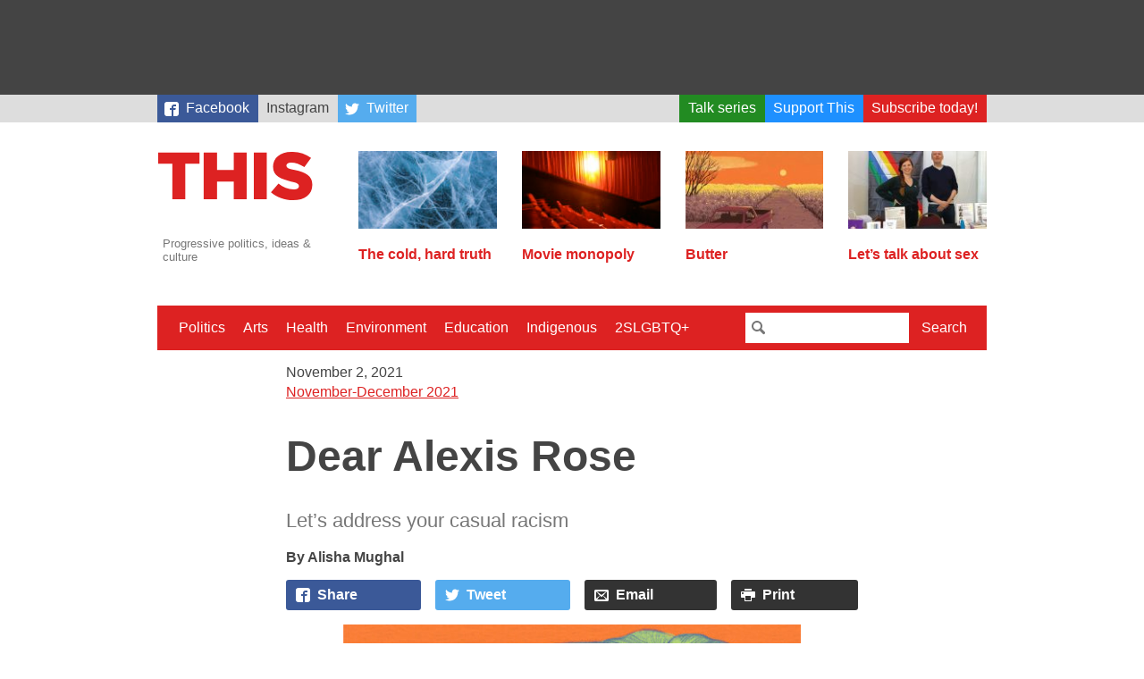

--- FILE ---
content_type: text/html; charset=UTF-8
request_url: https://this.org/2021/11/02/dear-alexis-rose/
body_size: 10487
content:
<!doctype html>
<html lang="en-CA" class="no-js">
  <head>

    <meta charset="utf-8">
    <meta name="viewport" content="width=device-width, initial-scale=1.0">

    <title>This Magazine  →  Dear Alexis Rose</title>

    <link rel="stylesheet" href="https://this.org/wp-content/themes/thismagazine/css/style-765ff267e8.min.css">

    <script>
      (function(i,s,o,g,r,a,m){i['GoogleAnalyticsObject']=r;i[r]=i[r]||function(){
      (i[r].q=i[r].q||[]).push(arguments)},i[r].l=1*new Date();a=s.createElement(o),
      m=s.getElementsByTagName(o)[0];a.async=1;a.src=g;m.parentNode.insertBefore(a,m)
      })(window,document,'script','//www.google-analytics.com/analytics.js','ga');
      ga('create', 'UA-3071219-4', 'auto');
      ga('send', 'pageview');
    </script>

    <script type='text/javascript'>
  var googletag = googletag || {};
  googletag.cmd = googletag.cmd || [];
  (function() {
    var gads = document.createElement('script');
    gads.async = true;
    gads.type = 'text/javascript';
    var useSSL = 'https:' == document.location.protocol;
    gads.src = (useSSL ? 'https:' : 'http:') +
      '//www.googletagservices.com/tag/js/gpt.js';
    var node = document.getElementsByTagName('script')[0];
    node.parentNode.insertBefore(gads, node);
  })();
</script>

<script type='text/javascript'>
  googletag.cmd.push(function() {
    googletag.defineSlot('/88049707/this_org_leaderboard_728x90', [728, 90], 'div-gpt-ad-1442538440237-0').addService(googletag.pubads());
    googletag.defineSlot('/88049707/this_org_big_box_300x250', [[300, 250], [300, 600]], 'div-gpt-ad-1442538440237-1').addService(googletag.pubads());
    googletag.pubads().enableSingleRequest();
    googletag.enableServices();
  });
</script>
    <script>
    /*! modernizr 3.2.0 (Custom Build) | MIT *
     * http://modernizr.com/download/?-svg !*/
    !function(e,n,s){function o(e,n){return typeof e===n}function a(){var e,n,s,a,t,f,r;for(var c in l)if(l.hasOwnProperty(c)){if(e=[],n=l[c],n.name&&(e.push(n.name.toLowerCase()),n.options&&n.options.aliases&&n.options.aliases.length))for(s=0;s<n.options.aliases.length;s++)e.push(n.options.aliases[s].toLowerCase());for(a=o(n.fn,"function")?n.fn():n.fn,t=0;t<e.length;t++)f=e[t],r=f.split("."),1===r.length?Modernizr[r[0]]=a:(!Modernizr[r[0]]||Modernizr[r[0]]instanceof Boolean||(Modernizr[r[0]]=new Boolean(Modernizr[r[0]])),Modernizr[r[0]][r[1]]=a),i.push((a?"":"no-")+r.join("-"))}}function t(e){var n=r.className,s=Modernizr._config.classPrefix||"";if(c&&(n=n.baseVal),Modernizr._config.enableJSClass){var o=new RegExp("(^|\\s)"+s+"no-js(\\s|$)");n=n.replace(o,"$1"+s+"js$2")}Modernizr._config.enableClasses&&(n+=" "+s+e.join(" "+s),c?r.className.baseVal=n:r.className=n)}var i=[],l=[],f={_version:"3.2.0",_config:{classPrefix:"",enableClasses:!0,enableJSClass:!0,usePrefixes:!0},_q:[],on:function(e,n){var s=this;setTimeout(function(){n(s[e])},0)},addTest:function(e,n,s){l.push({name:e,fn:n,options:s})},addAsyncTest:function(e){l.push({name:null,fn:e})}},Modernizr=function(){};Modernizr.prototype=f,Modernizr=new Modernizr,Modernizr.addTest("svg",!!n.createElementNS&&!!n.createElementNS("http://www.w3.org/2000/svg","svg").createSVGRect);var r=n.documentElement,c="svg"===r.nodeName.toLowerCase();a(),t(i),delete f.addTest,delete f.addAsyncTest;for(var u=0;u<Modernizr._q.length;u++)Modernizr._q[u]();e.Modernizr=Modernizr}(window,document);
    </script>

    <meta name='robots' content='max-image-preview:large' />
<link rel="alternate" title="oEmbed (JSON)" type="application/json+oembed" href="https://this.org/wp-json/oembed/1.0/embed?url=https%3A%2F%2Fthis.org%2F2021%2F11%2F02%2Fdear-alexis-rose%2F" />
<link rel="alternate" title="oEmbed (XML)" type="text/xml+oembed" href="https://this.org/wp-json/oembed/1.0/embed?url=https%3A%2F%2Fthis.org%2F2021%2F11%2F02%2Fdear-alexis-rose%2F&#038;format=xml" />
<style id='wp-img-auto-sizes-contain-inline-css' type='text/css'>
img:is([sizes=auto i],[sizes^="auto," i]){contain-intrinsic-size:3000px 1500px}
/*# sourceURL=wp-img-auto-sizes-contain-inline-css */
</style>
<style id='classic-theme-styles-inline-css' type='text/css'>
/*! This file is auto-generated */
.wp-block-button__link{color:#fff;background-color:#32373c;border-radius:9999px;box-shadow:none;text-decoration:none;padding:calc(.667em + 2px) calc(1.333em + 2px);font-size:1.125em}.wp-block-file__button{background:#32373c;color:#fff;text-decoration:none}
/*# sourceURL=/wp-includes/css/classic-themes.min.css */
</style>
<link rel="https://api.w.org/" href="https://this.org/wp-json/" /><link rel="alternate" title="JSON" type="application/json" href="https://this.org/wp-json/wp/v2/posts/20007" /><link rel="canonical" href="https://this.org/2021/11/02/dear-alexis-rose/" />
<link rel='shortlink' href='https://this.org/?p=20007' />
<style>
		</style>
		<link rel="icon" href="https://this.org/wp-content/uploads/2017/09/cropped-Screen-Shot-2017-08-31-at-12.28.11-PM-32x32.png" sizes="32x32" />
<link rel="icon" href="https://this.org/wp-content/uploads/2017/09/cropped-Screen-Shot-2017-08-31-at-12.28.11-PM-192x192.png" sizes="192x192" />
<link rel="apple-touch-icon" href="https://this.org/wp-content/uploads/2017/09/cropped-Screen-Shot-2017-08-31-at-12.28.11-PM-180x180.png" />
<meta name="msapplication-TileImage" content="https://this.org/wp-content/uploads/2017/09/cropped-Screen-Shot-2017-08-31-at-12.28.11-PM-270x270.png" />
		<style type="text/css" id="wp-custom-css">
			
		</style>
		
  <style id='global-styles-inline-css' type='text/css'>
:root{--wp--preset--aspect-ratio--square: 1;--wp--preset--aspect-ratio--4-3: 4/3;--wp--preset--aspect-ratio--3-4: 3/4;--wp--preset--aspect-ratio--3-2: 3/2;--wp--preset--aspect-ratio--2-3: 2/3;--wp--preset--aspect-ratio--16-9: 16/9;--wp--preset--aspect-ratio--9-16: 9/16;--wp--preset--color--black: #000000;--wp--preset--color--cyan-bluish-gray: #abb8c3;--wp--preset--color--white: #ffffff;--wp--preset--color--pale-pink: #f78da7;--wp--preset--color--vivid-red: #cf2e2e;--wp--preset--color--luminous-vivid-orange: #ff6900;--wp--preset--color--luminous-vivid-amber: #fcb900;--wp--preset--color--light-green-cyan: #7bdcb5;--wp--preset--color--vivid-green-cyan: #00d084;--wp--preset--color--pale-cyan-blue: #8ed1fc;--wp--preset--color--vivid-cyan-blue: #0693e3;--wp--preset--color--vivid-purple: #9b51e0;--wp--preset--gradient--vivid-cyan-blue-to-vivid-purple: linear-gradient(135deg,rgb(6,147,227) 0%,rgb(155,81,224) 100%);--wp--preset--gradient--light-green-cyan-to-vivid-green-cyan: linear-gradient(135deg,rgb(122,220,180) 0%,rgb(0,208,130) 100%);--wp--preset--gradient--luminous-vivid-amber-to-luminous-vivid-orange: linear-gradient(135deg,rgb(252,185,0) 0%,rgb(255,105,0) 100%);--wp--preset--gradient--luminous-vivid-orange-to-vivid-red: linear-gradient(135deg,rgb(255,105,0) 0%,rgb(207,46,46) 100%);--wp--preset--gradient--very-light-gray-to-cyan-bluish-gray: linear-gradient(135deg,rgb(238,238,238) 0%,rgb(169,184,195) 100%);--wp--preset--gradient--cool-to-warm-spectrum: linear-gradient(135deg,rgb(74,234,220) 0%,rgb(151,120,209) 20%,rgb(207,42,186) 40%,rgb(238,44,130) 60%,rgb(251,105,98) 80%,rgb(254,248,76) 100%);--wp--preset--gradient--blush-light-purple: linear-gradient(135deg,rgb(255,206,236) 0%,rgb(152,150,240) 100%);--wp--preset--gradient--blush-bordeaux: linear-gradient(135deg,rgb(254,205,165) 0%,rgb(254,45,45) 50%,rgb(107,0,62) 100%);--wp--preset--gradient--luminous-dusk: linear-gradient(135deg,rgb(255,203,112) 0%,rgb(199,81,192) 50%,rgb(65,88,208) 100%);--wp--preset--gradient--pale-ocean: linear-gradient(135deg,rgb(255,245,203) 0%,rgb(182,227,212) 50%,rgb(51,167,181) 100%);--wp--preset--gradient--electric-grass: linear-gradient(135deg,rgb(202,248,128) 0%,rgb(113,206,126) 100%);--wp--preset--gradient--midnight: linear-gradient(135deg,rgb(2,3,129) 0%,rgb(40,116,252) 100%);--wp--preset--font-size--small: 13px;--wp--preset--font-size--medium: 20px;--wp--preset--font-size--large: 36px;--wp--preset--font-size--x-large: 42px;--wp--preset--spacing--20: 0.44rem;--wp--preset--spacing--30: 0.67rem;--wp--preset--spacing--40: 1rem;--wp--preset--spacing--50: 1.5rem;--wp--preset--spacing--60: 2.25rem;--wp--preset--spacing--70: 3.38rem;--wp--preset--spacing--80: 5.06rem;--wp--preset--shadow--natural: 6px 6px 9px rgba(0, 0, 0, 0.2);--wp--preset--shadow--deep: 12px 12px 50px rgba(0, 0, 0, 0.4);--wp--preset--shadow--sharp: 6px 6px 0px rgba(0, 0, 0, 0.2);--wp--preset--shadow--outlined: 6px 6px 0px -3px rgb(255, 255, 255), 6px 6px rgb(0, 0, 0);--wp--preset--shadow--crisp: 6px 6px 0px rgb(0, 0, 0);}:where(.is-layout-flex){gap: 0.5em;}:where(.is-layout-grid){gap: 0.5em;}body .is-layout-flex{display: flex;}.is-layout-flex{flex-wrap: wrap;align-items: center;}.is-layout-flex > :is(*, div){margin: 0;}body .is-layout-grid{display: grid;}.is-layout-grid > :is(*, div){margin: 0;}:where(.wp-block-columns.is-layout-flex){gap: 2em;}:where(.wp-block-columns.is-layout-grid){gap: 2em;}:where(.wp-block-post-template.is-layout-flex){gap: 1.25em;}:where(.wp-block-post-template.is-layout-grid){gap: 1.25em;}.has-black-color{color: var(--wp--preset--color--black) !important;}.has-cyan-bluish-gray-color{color: var(--wp--preset--color--cyan-bluish-gray) !important;}.has-white-color{color: var(--wp--preset--color--white) !important;}.has-pale-pink-color{color: var(--wp--preset--color--pale-pink) !important;}.has-vivid-red-color{color: var(--wp--preset--color--vivid-red) !important;}.has-luminous-vivid-orange-color{color: var(--wp--preset--color--luminous-vivid-orange) !important;}.has-luminous-vivid-amber-color{color: var(--wp--preset--color--luminous-vivid-amber) !important;}.has-light-green-cyan-color{color: var(--wp--preset--color--light-green-cyan) !important;}.has-vivid-green-cyan-color{color: var(--wp--preset--color--vivid-green-cyan) !important;}.has-pale-cyan-blue-color{color: var(--wp--preset--color--pale-cyan-blue) !important;}.has-vivid-cyan-blue-color{color: var(--wp--preset--color--vivid-cyan-blue) !important;}.has-vivid-purple-color{color: var(--wp--preset--color--vivid-purple) !important;}.has-black-background-color{background-color: var(--wp--preset--color--black) !important;}.has-cyan-bluish-gray-background-color{background-color: var(--wp--preset--color--cyan-bluish-gray) !important;}.has-white-background-color{background-color: var(--wp--preset--color--white) !important;}.has-pale-pink-background-color{background-color: var(--wp--preset--color--pale-pink) !important;}.has-vivid-red-background-color{background-color: var(--wp--preset--color--vivid-red) !important;}.has-luminous-vivid-orange-background-color{background-color: var(--wp--preset--color--luminous-vivid-orange) !important;}.has-luminous-vivid-amber-background-color{background-color: var(--wp--preset--color--luminous-vivid-amber) !important;}.has-light-green-cyan-background-color{background-color: var(--wp--preset--color--light-green-cyan) !important;}.has-vivid-green-cyan-background-color{background-color: var(--wp--preset--color--vivid-green-cyan) !important;}.has-pale-cyan-blue-background-color{background-color: var(--wp--preset--color--pale-cyan-blue) !important;}.has-vivid-cyan-blue-background-color{background-color: var(--wp--preset--color--vivid-cyan-blue) !important;}.has-vivid-purple-background-color{background-color: var(--wp--preset--color--vivid-purple) !important;}.has-black-border-color{border-color: var(--wp--preset--color--black) !important;}.has-cyan-bluish-gray-border-color{border-color: var(--wp--preset--color--cyan-bluish-gray) !important;}.has-white-border-color{border-color: var(--wp--preset--color--white) !important;}.has-pale-pink-border-color{border-color: var(--wp--preset--color--pale-pink) !important;}.has-vivid-red-border-color{border-color: var(--wp--preset--color--vivid-red) !important;}.has-luminous-vivid-orange-border-color{border-color: var(--wp--preset--color--luminous-vivid-orange) !important;}.has-luminous-vivid-amber-border-color{border-color: var(--wp--preset--color--luminous-vivid-amber) !important;}.has-light-green-cyan-border-color{border-color: var(--wp--preset--color--light-green-cyan) !important;}.has-vivid-green-cyan-border-color{border-color: var(--wp--preset--color--vivid-green-cyan) !important;}.has-pale-cyan-blue-border-color{border-color: var(--wp--preset--color--pale-cyan-blue) !important;}.has-vivid-cyan-blue-border-color{border-color: var(--wp--preset--color--vivid-cyan-blue) !important;}.has-vivid-purple-border-color{border-color: var(--wp--preset--color--vivid-purple) !important;}.has-vivid-cyan-blue-to-vivid-purple-gradient-background{background: var(--wp--preset--gradient--vivid-cyan-blue-to-vivid-purple) !important;}.has-light-green-cyan-to-vivid-green-cyan-gradient-background{background: var(--wp--preset--gradient--light-green-cyan-to-vivid-green-cyan) !important;}.has-luminous-vivid-amber-to-luminous-vivid-orange-gradient-background{background: var(--wp--preset--gradient--luminous-vivid-amber-to-luminous-vivid-orange) !important;}.has-luminous-vivid-orange-to-vivid-red-gradient-background{background: var(--wp--preset--gradient--luminous-vivid-orange-to-vivid-red) !important;}.has-very-light-gray-to-cyan-bluish-gray-gradient-background{background: var(--wp--preset--gradient--very-light-gray-to-cyan-bluish-gray) !important;}.has-cool-to-warm-spectrum-gradient-background{background: var(--wp--preset--gradient--cool-to-warm-spectrum) !important;}.has-blush-light-purple-gradient-background{background: var(--wp--preset--gradient--blush-light-purple) !important;}.has-blush-bordeaux-gradient-background{background: var(--wp--preset--gradient--blush-bordeaux) !important;}.has-luminous-dusk-gradient-background{background: var(--wp--preset--gradient--luminous-dusk) !important;}.has-pale-ocean-gradient-background{background: var(--wp--preset--gradient--pale-ocean) !important;}.has-electric-grass-gradient-background{background: var(--wp--preset--gradient--electric-grass) !important;}.has-midnight-gradient-background{background: var(--wp--preset--gradient--midnight) !important;}.has-small-font-size{font-size: var(--wp--preset--font-size--small) !important;}.has-medium-font-size{font-size: var(--wp--preset--font-size--medium) !important;}.has-large-font-size{font-size: var(--wp--preset--font-size--large) !important;}.has-x-large-font-size{font-size: var(--wp--preset--font-size--x-large) !important;}
/*# sourceURL=global-styles-inline-css */
</style>
</head>
  <body>

    
    <div class="Wrap-leaderboard">
  <div class="Leaderboard">
    <!-- /88049707/this_org_leaderboard_728x90 -->
      <div id='div-gpt-ad-1442538440237-0' style='height:90px; width:728px;'>
        <script type='text/javascript'>
          googletag.cmd.push(function() { googletag.display('div-gpt-ad-1442538440237-0'); });
        </script>
      </div>
  </div>
</div>
    <div class="Wrap-skybar">        
    <nav class="Skybar"><ul id="menu-secondary-menu" class="Skybar-list"><li id="menu-item-18919" class="Skybar-link--facebook menu-item menu-item-type-custom menu-item-object-custom menu-item-18919"><a target="_blank" href="https://www.facebook.com/thismagazine">Facebook</a></li>
<li id="menu-item-20742" class="menu-item menu-item-type-custom menu-item-object-custom menu-item-20742"><a href="https://www.instagram.com/thismagca/">Instagram</a></li>
<li id="menu-item-18920" class="Skybar-link--twitter Skybar-link--push menu-item menu-item-type-custom menu-item-object-custom menu-item-18920"><a target="_blank" href="https://twitter.com/thismagazine">Twitter</a></li>
<li id="menu-item-19377" class="Skybar-link--talkseries menu-item menu-item-type-custom menu-item-object-custom menu-item-19377"><a href="https://this.org/weneedtotalkaboutthis/">Talk series</a></li>
<li id="menu-item-15440" class="Skybar-link--donate menu-item menu-item-type-custom menu-item-object-custom menu-item-15440"><a href="/donate/">Support This</a></li>
<li id="menu-item-15441" class="Skybar-link--subscribe menu-item menu-item-type-custom menu-item-object-custom menu-item-15441"><a href="/subscribe/">Subscribe today!</a></li>
</ul></nav></div>


    <div class="Wrap-header">

      <div class="Wrap-branding">
  <a href="https://this.org">
    <header class="Branding">
      <h1 class="Branding-sitename">This Magazine</h1>
      <svg viewBox="0 0 400 119" style="width: 100%">
        <path fill="#d22"
          d="M325 119c28 0 46-14 46-37v-1c0-21-16-29-42-35-16-3-20-6-20-11 0-4 4-7 11-7 10 0 22 4 32 11l16-22a71 71 0 0 0-47-15c-27 0-44 15-44 36 0 23 19 30 43 36 15 3 19 6 19 11s-4 8-13 8c-13 0-25-5-36-14l-18 21c14 12 33 19 53 19m-94-2h31V4h-31v113zm-120 0h32V74h40v43h31V4h-31v42h-40V4h-32v113zm-75 0h31V31h34V4H2v27h34v86z" />
      </svg>
      <p class="Branding-tagline">Progressive politics, ideas &amp; culture</p>
    </header>
  </a>
</div>

      <div class="Wrap-featured">
  <nav class="Featured">
    
        
            
              
            		<div class="Featured-article">
      		<a class="Featured-article-link" href="https://this.org/2025/05/05/the-cold-hard-truth/">
        		            	<img src="https://this.org/wp-content/uploads/2025/05/Ice_Cold_Hard_Truth-160x90.jpg" class="attachment-post-thumbnail size-post-thumbnail wp-post-image" alt="A close-up image of cracked blue ice." decoding="async" srcset="https://this.org/wp-content/uploads/2025/05/Ice_Cold_Hard_Truth-160x90.jpg 160w, https://this.org/wp-content/uploads/2025/05/Ice_Cold_Hard_Truth-300x170.jpg 300w, https://this.org/wp-content/uploads/2025/05/Ice_Cold_Hard_Truth-960x540.jpg 960w" sizes="(max-width: 160px) 100vw, 160px" />                    		<h2 class="Featured-article-hed">The cold, hard truth</h2>
      		</a>
    		</div>
            		<div class="Featured-article">
      		<a class="Featured-article-link" href="https://this.org/2024/12/21/movie-monopoly/">
        		            	<img src="https://this.org/wp-content/uploads/2024/12/movies-160x90.jpg" class="attachment-post-thumbnail size-post-thumbnail wp-post-image" alt="" decoding="async" srcset="https://this.org/wp-content/uploads/2024/12/movies-160x90.jpg 160w, https://this.org/wp-content/uploads/2024/12/movies-300x170.jpg 300w, https://this.org/wp-content/uploads/2024/12/movies-960x540.jpg 960w" sizes="(max-width: 160px) 100vw, 160px" />                    		<h2 class="Featured-article-hed">Movie monopoly</h2>
      		</a>
    		</div>
            		<div class="Featured-article">
      		<a class="Featured-article-link" href="https://this.org/2025/12/08/butter/">
        		            	<img src="https://this.org/wp-content/uploads/2025/12/Abbass_Butter-160x90.jpg" class="attachment-post-thumbnail size-post-thumbnail wp-post-image" alt="Illustration of a parked truck at sunset with canola fields surrounding the road." decoding="async" srcset="https://this.org/wp-content/uploads/2025/12/Abbass_Butter-160x90.jpg 160w, https://this.org/wp-content/uploads/2025/12/Abbass_Butter-300x170.jpg 300w" sizes="(max-width: 160px) 100vw, 160px" />                    		<h2 class="Featured-article-hed">Butter</h2>
      		</a>
    		</div>
            		<div class="Featured-article">
      		<a class="Featured-article-link" href="https://this.org/2025/11/24/lets-talk-about-sex/">
        		            	<img src="https://this.org/wp-content/uploads/2025/11/Kuang_TalkAboutSex-160x90.jpg" class="attachment-post-thumbnail size-post-thumbnail wp-post-image" alt="Photo of a man and a woman standing behind a display table." decoding="async" srcset="https://this.org/wp-content/uploads/2025/11/Kuang_TalkAboutSex-160x90.jpg 160w, https://this.org/wp-content/uploads/2025/11/Kuang_TalkAboutSex-300x170.jpg 300w, https://this.org/wp-content/uploads/2025/11/Kuang_TalkAboutSex-960x540.jpg 960w" sizes="(max-width: 160px) 100vw, 160px" />                    		<h2 class="Featured-article-hed">Let&#8217;s talk about sex</h2>
      		</a>
    		</div>
                          
        
  </nav>
  
</div>
    </div>

    <div class="Wrap-menu">
  <a href="#" id="Nav-toggle" class="Nav-toggle">Menu</a>
    
    <div class="Wrap-nav-primary is-hidden">
        
    <nav class="Nav-primary"><ul id="menu-primary-menu" class="Nav-list"><li id="menu-item-18410" class="menu-item menu-item-type-taxonomy menu-item-object-category menu-item-18410"><a href="https://this.org/category/politics/">Politics</a></li>
<li id="menu-item-18411" class="menu-item menu-item-type-taxonomy menu-item-object-category menu-item-18411"><a href="https://this.org/category/arts/">Arts</a></li>
<li id="menu-item-18412" class="menu-item menu-item-type-taxonomy menu-item-object-category menu-item-18412"><a href="https://this.org/category/health-2/">Health</a></li>
<li id="menu-item-15433" class="menu-item menu-item-type-taxonomy menu-item-object-category menu-item-15433"><a href="https://this.org/category/environment/">Environment</a></li>
<li id="menu-item-15514" class="menu-item menu-item-type-taxonomy menu-item-object-category menu-item-15514"><a href="https://this.org/category/education-2/">Education</a></li>
<li id="menu-item-18413" class="menu-item menu-item-type-taxonomy menu-item-object-category menu-item-18413"><a href="https://this.org/category/indigenous-rights/">Indigenous</a></li>
<li id="menu-item-15515" class="menu-item menu-item-type-taxonomy menu-item-object-category menu-item-15515"><a href="https://this.org/category/2slgbtq/">2SLGBTQ+</a></li>
</ul></nav>    
    <div class="Wrap-searchbar">
      <form class="Searchbar" action="/search">
        <input class="Searchbar-query" type="text" name="q">
        <button class="Searchbar-submit" type="submit">Search</button>
      </form>
    </div>
    
    </div>
    
</div>
    
<div class="Wrap-content Wrap-singular Wrap-post">

    
  <div class="Wrap-article">
    
    <header class="Article-header">
  <time class="Article-pubdate" datetime="2021-11-02T11:19:49-04:00" pubdate>November 2, 2021</time>   
  <a class="Issue-link" href="https://this.org/issue/november-december-2021/">November-December 2021</a>  
      <h1 class="Article-hed" itemprop="title">Dear Alexis Rose</h1>
    <h2 class="Article-dek">Let’s address your casual racism</h2>  
  <p class="Author"><span class="Author-name">Alisha Mughal</span></p></header>      
    <aside class="Share">
  <a href="https://www.facebook.com/sharer/sharer.php?https%3A%2F%2Fthis.org%2F2021%2F11%2F02%2Fdear-alexis-rose%2F" class="Share-button Share-button--popup Share-button--facebook" target="_blank">Share</a>
	<a href="https://twitter.com/intent/tweet/?text=Dear%20Alexis%20Rose&url=https%3A%2F%2Fthis.org%2F2021%2F11%2F02%2Fdear-alexis-rose%2F&via=thismagazine" class="Share-button Share-button--popup Share-button--twitter" target="_blank">Tweet</a>
	<a href="/cdn-cgi/l/email-protection#[base64]" class="Share-button Share-button--email" target="_blank">Email</a>
	<a href="#" onclick="window.print()" class="Share-button Share-button--print">Print</a>
</aside>
    
    <div class="Wrap-text">
      <div class='__iawmlf-post-loop-links' style='display:none;' data-iawmlf-post-links='[]'></div>
<div id="attachment_20008" class="wp-caption aligncenter"><img fetchpriority="high" decoding="async" class="wp-image-20008 size-full" src="https://this.org/wp-content/uploads/2021/11/ThisMagazine_NovDec_Letter.jpg" alt="" width="512" height="719" /><p class="wp-caption-text">Illustration by Fraser Wrighte</p></div>
<p class="p1"><span class="s1">Dear Alexis, </span></p>
<p class="p1">You once said you escaped a Thai drug lord’s car by bribing him with sex. You said that one of your longest relationships was a three-month affair with a Saudi Prince, but you spent two of these months trying to escape from his palace to an embassy. These are only a couple of your adventures, not including the time you were taken hostage by Somali pirates on David Geffen’s yacht.</p>
<p class="p3"><i>Schitt’s Creek</i> has been called the perfect show for how it allows queer relationships to exist in a world without judgement. But there are a great many people who do exist in the face of judgement in this show, specifically the people of the countries you’ve traipsed through. “Aroon was a lovely gentleman, until he ran out of money,” you say of the Thai drug lord. Your words contain multitudes, but also stereotypes flimsy as gauze; if you were to look at these sentences with an interrogative gaze, they would fall apart because stereotypes are never meaningful, though they do have grave consequences.</p>
<p class="p3">After Aroon’s story, one thinks,<i> maybe it’s an anomaly</i>. Unfortunately, this anecdote is the beginning of a trend: foreign countries are name-dropped so unimaginatively they read as though a writer was tasked with writing flat jokes based solely on stereotypes. You, a delicate, rich white woman, had to bribe a person of colour with sex because he became violent—it was all you could do to survive; you emerge from the story cunning and deft.</p>
<p class="p3">When a show like <i>Schitt’s Creek </i>is sold as a depiction of life unfettered by judgement and discrimination, then, by a cruel calculus, your stories mired in stereotypes become fact. These are strange jokes laced with a fiery spirit—they flow in a direction that doesn’t seem intuitively right. One would expect for the joke to land at your expense, to show you blundering through unfamiliar and foreign landscapes with your bags of cash and glittering privilege. Instead, they show a precocity and cunning on your part—a deep knowledge of the way things work in these countries—that work against the intellect of those who ought to know the rules of the game best, those native to the countries where you’re a tourist. In these scenarios, you and your friends emerge unharmed, while your adversaries are humiliated in their own spaces.</p>
<p class="p3">On a more meta level, I wonder why these images were written into the show to begin with. The show pokes fun at your socialite past in so many respects, but never in these jokes, which is why their racism is so glaring. They serve to show you have lived a wild life but also that you’re very smart, and therefore earn your growth in the show. But your intelligence could be, and certainly is,<br />
shown in less racist ways.</p>
<p class="p3">Everyone says <i>Schitt’s Creek</i> is an escape to empathy and radical acceptance; unfortunate that it’s marred by these flashes of dirt thrown at entire countries and ethnicities. I wonder how writers who have put this much time and care into character development, crafted lines with introspection and circumspection for every lead, could do this to swaths of people—reading them based not on their definitions of themselves, but for filth, based on otherizing sentiments, what Westerners have always arrogantly said about them. You might tell me to get over it, that these lines crept in unawares, but this is a TV show, it’s much mediated. You might tell me they’re accidents. Maybe. But the first line in <i>Schitt’s Creek </i>is uttered by an apparently Latina maid who opens the front door to government agents: “Immigration?”</p>
<p class="p3">What do these jokes say about the people who have created a show that is internationally beloved for being a place where love flourishes unapologetically? What do they say of the things we’re willing to ignore to find a glimmer of hope? What do they say of viewers who are willing to erase the agency of people of colour in order that we may be comfortable?</p>
<p class="p3">Your stories seem to be racist in a polite way, an idiosyncratically Canadian way, which has now been smuggled into the U.S. <i>Ew, Alexis</i>.</p>
<p class="p3">Warmest regards,</p>
<p class="p3">Alisha Mughal</p>
      
            
    </div>
          
    <aside class="Share">
  <a href="https://www.facebook.com/sharer/sharer.php?https%3A%2F%2Fthis.org%2F2021%2F11%2F02%2Fdear-alexis-rose%2F" class="Share-button Share-button--popup Share-button--facebook" target="_blank">Share</a>
	<a href="https://twitter.com/intent/tweet/?text=Dear%20Alexis%20Rose&url=https%3A%2F%2Fthis.org%2F2021%2F11%2F02%2Fdear-alexis-rose%2F&via=thismagazine" class="Share-button Share-button--popup Share-button--twitter" target="_blank">Tweet</a>
	<a href="/cdn-cgi/l/email-protection#[base64]" class="Share-button Share-button--email" target="_blank">Email</a>
	<a href="#" onclick="window.print()" class="Share-button Share-button--print">Print</a>
</aside>
    
    <aside class="Categories">
  <ul class="Categories-list">
    <li class="Categories-label">Topics:</li>
  <li class="Categories-list-item"><a class="Categories-link" href="https://this.org/category/culture-2/">Culture</a></li><li class="Categories-list-item"><a class="Categories-link" href="https://this.org/category/pop-culture/">Pop Culture</a></li><li class="Categories-list-item"><a class="Categories-link" href="https://this.org/category/race/">Race</a></li><li class="Categories-list-item"><a class="Categories-link" href="https://this.org/tag/pop-culture/">pop culture</a></li><li class="Categories-list-item"><a class="Categories-link" href="https://this.org/tag/tv/">tv</a></li>  </ul>
</aside>
        
  </div>
  
  <div class="Wrap-bigbox">
  <div class="Bigbox">
    <!-- /88049707/this_org_big_box_300x250 -->
    <div class="Bigbox-placeholder" id="div-gpt-ad-1442538440237-1">
      <script data-cfasync="false" src="/cdn-cgi/scripts/5c5dd728/cloudflare-static/email-decode.min.js"></script><script type='text/javascript'>
        googletag.cmd.push(function() { googletag.display('div-gpt-ad-1442538440237-1'); });
      </script>
    </div>
  </div>
</div>



  
    <div class='yarpp yarpp-related yarpp-related-website yarpp-template-yarpp-template-this-2015'>
<aside class="Related">
  <h2 class="Related-header">Read more of THIS</h2>
  <ul class="Related-list">
  	  	<li class="Related-list-item"><a class="Related-link" href="https://this.org/2021/11/02/the-new-and-not-so-improved-naughty-aughties/">The new and not-so-improved Naughty Aughties</a></li>
  	  	<li class="Related-list-item"><a class="Related-link" href="https://this.org/2021/11/02/high-school-musical-lied-to-me/">High School  Musical lied to me</a></li>
  	  	<li class="Related-list-item"><a class="Related-link" href="https://this.org/2021/11/02/inside-the-real-housewives-feminism/">Inside The Real Housewives’ feminism</a></li>
  	  	<li class="Related-list-item"><a class="Related-link" href="https://this.org/2021/11/02/pop-culture-is-political/">Pop culture is political</a></li>
  	  </ul>
</aside>
</div>

  
<div class="Wrap-sidebar Wrap-sidebar--donate">
  <script>var donateWidget = true;</script>
  <aside id="text-2" class="Widget Widget-donate"><h2 class="Widget-header Widget-donate-header">We need you!</h2>			<div class="textwidget"><p class="Widget-donate-text">Independent journalism like this needs your support. Make your tax-deductible donation today!</p>

<a class="Widget-donate-link" href="/donate/">Donate Now</a></div>
		</aside></div>    
    
  <div class="Wrap-comments">
<a href="#" class="Comments-reveal">Show Comments</a>
<aside class="Comments is-hidden">
	<h2 class="Comments-header">Comments</h2>
  <div id="disqus_thread"></div>
  <script type="text/javascript">
      
  </script>
</aside>
</div>
  
  
</div>

    <div class="Wrap-footer">
      
      <footer class="Footer">
        
        <aside id="text-3" class="Footer-segment"><h2 class="Footer-header">Subscribe to THIS</h2>			<div class="textwidget"><p><em>This Magazine</em>’s award-winning independent journalism relies on the direct support of readers just like you. Subscribe to <em>This Magazine</em> today. You'll save money, enjoy the convenience of home delivery and help us continue to deliver Canada's best progressive magazine of politics, arts and culture. Everybody wins! </p>
<a href="/subscribe/" class="Footer-subscribe">Subscribe</a></div>
		</aside><aside id="text-4" class="Footer-segment"><h2 class="Footer-header">Donate to This</h2>			<div class="textwidget"><p>Our donors have helped <em>This Magazine</em> stay in the truth-telling and muckracking business for over 50 years. Your tax-deductible donation means our writers can focus on original reporting and in-depth analysis, not corporate ass-kissing and breakneck 24-hour news cycles. Donate today and help us publish for the next 50 years.</p>
<a href="/donate/" class="Footer-donate">Donate</a></div>
		</aside><aside id="better-menu-widget-4" class="Footer-segment"><h2 class="Footer-header">About THIS</h2><ul id="menu-site-meta" class="Footer-menu"><li id="menu-item-15432" class="menu-item menu-item-type-post_type menu-item-object-page menu-item-15432"><a href="https://this.org/about/">About</a></li>
<li id="menu-item-15431" class="menu-item menu-item-type-post_type menu-item-object-page menu-item-15431"><a href="https://this.org/contact/">Contact</a></li>
<li id="menu-item-18409" class="menu-item menu-item-type-post_type menu-item-object-page menu-item-18409"><a href="https://this.org/newsletter/">Newsletter</a></li>
<li id="menu-item-15458" class="menu-item menu-item-type-post_type menu-item-object-page menu-item-15458"><a href="https://this.org/contribute/">Contribute</a></li>
<li id="menu-item-15511" class="menu-item menu-item-type-post_type menu-item-object-page menu-item-15511"><a href="https://this.org/advertise/">Advertise</a></li>
</ul></aside>              
      </footer>
      
    </div>
    
    <script src="https://this.org/wp-content/themes/thismagazine/js/script-d2d791f144.min.js"></script>
    
    <script type="speculationrules">
{"prefetch":[{"source":"document","where":{"and":[{"href_matches":"/*"},{"not":{"href_matches":["/wp-*.php","/wp-admin/*","/wp-content/uploads/*","/wp-content/*","/wp-content/plugins/*","/wp-content/themes/thismagazine/*","/*\\?(.+)"]}},{"not":{"selector_matches":"a[rel~=\"nofollow\"]"}},{"not":{"selector_matches":".no-prefetch, .no-prefetch a"}}]},"eagerness":"conservative"}]}
</script>
<script type="text/javascript" id="iawm-link-fixer-front-link-checker-js-extra">
/* <![CDATA[ */
var iawmlfArchivedLinks = {"links":"[]","linkCheckAjax":"iawmlf_link_check_ajax","linkCheckNonce":"b4cfe24f83","linkDelayInDays":"3","fixerOption":"replace_link","ajaxUrl":"https://this.org/wp-admin/admin-ajax.php"};
//# sourceURL=iawm-link-fixer-front-link-checker-js-extra
/* ]]> */
</script>
<script type="text/javascript" src="https://this.org/wp-content/plugins/internet-archive-wayback-machine-link-fixer/assets/js/build/front_link_checker.js?ver=303620b7df173cff6f89" id="iawm-link-fixer-front-link-checker-js"></script>

		    
  <script defer src="https://static.cloudflareinsights.com/beacon.min.js/vcd15cbe7772f49c399c6a5babf22c1241717689176015" integrity="sha512-ZpsOmlRQV6y907TI0dKBHq9Md29nnaEIPlkf84rnaERnq6zvWvPUqr2ft8M1aS28oN72PdrCzSjY4U6VaAw1EQ==" data-cf-beacon='{"version":"2024.11.0","token":"e812063310e3467a86b8c8761cf1cc0d","r":1,"server_timing":{"name":{"cfCacheStatus":true,"cfEdge":true,"cfExtPri":true,"cfL4":true,"cfOrigin":true,"cfSpeedBrain":true},"location_startswith":null}}' crossorigin="anonymous"></script>
</body>
</html>

--- FILE ---
content_type: text/html; charset=utf-8
request_url: https://www.google.com/recaptcha/api2/aframe
body_size: 268
content:
<!DOCTYPE HTML><html><head><meta http-equiv="content-type" content="text/html; charset=UTF-8"></head><body><script nonce="OK0Fd_qjeZUtGODehbtLVQ">/** Anti-fraud and anti-abuse applications only. See google.com/recaptcha */ try{var clients={'sodar':'https://pagead2.googlesyndication.com/pagead/sodar?'};window.addEventListener("message",function(a){try{if(a.source===window.parent){var b=JSON.parse(a.data);var c=clients[b['id']];if(c){var d=document.createElement('img');d.src=c+b['params']+'&rc='+(localStorage.getItem("rc::a")?sessionStorage.getItem("rc::b"):"");window.document.body.appendChild(d);sessionStorage.setItem("rc::e",parseInt(sessionStorage.getItem("rc::e")||0)+1);localStorage.setItem("rc::h",'1765712409285');}}}catch(b){}});window.parent.postMessage("_grecaptcha_ready", "*");}catch(b){}</script></body></html>

--- FILE ---
content_type: text/plain
request_url: https://www.google-analytics.com/j/collect?v=1&_v=j102&a=1599182430&t=pageview&_s=1&dl=https%3A%2F%2Fthis.org%2F2021%2F11%2F02%2Fdear-alexis-rose%2F&ul=en-us%40posix&dt=This%20Magazine%20%E2%86%92%20Dear%20Alexis%20Rose&sr=1280x720&vp=1280x720&_u=IEBAAEABAAAAACAAI~&jid=535981880&gjid=1190890508&cid=612815099.1765712389&tid=UA-3071219-4&_gid=1419082906.1765712389&_r=1&_slc=1&z=860242609
body_size: -448
content:
2,cG-YJVWT1PREC

--- FILE ---
content_type: text/javascript
request_url: https://this.org/wp-content/themes/thismagazine/js/script-d2d791f144.min.js
body_size: 658
content:
!function(){var e=document.querySelectorAll(".Wrap-text p");if(5<e.length){var t=document.querySelector(".Wrap-bigbox"),o=(document.querySelector(".Bigbox-placeholder"),e[Math.floor(.333*e.length)]);o.parentNode.insertBefore(t,o),t.classList.add("js-rendered")}}();var jsCookies={get:function(e){if(0<document.cookie.length){var t=document.cookie.indexOf(e+"=");if(-1!=t){t=t+e.length+1;var o=document.cookie.indexOf(";",t);return-1==o&&(o=document.cookie.length),unescape(document.cookie.substring(t,o))}}return""},set:function(e,t,o){var n=new Date;n.setDate(n.getDate()+o),document.cookie=e+"="+escape(t)+(null==o?"":"; expires="+n.toUTCString())},check:function(e){return null!=(e=jsCookies.get(e))&&""!=e}};!function(){var e=document.querySelector(".Comments-reveal");e&&e.addEventListener("click",function(e){e.preventDefault(),document.querySelector(".Comments.is-hidden").classList.remove("is-hidden"),this.style.display="none",addDisqus()})}();var disqus_shortname="thismagazine";function addDisqus(){var e=document.createElement("script");e.type="text/javascript",e.async=!0,e.src="//"+disqus_shortname+".disqus.com/embed.js",(document.getElementsByTagName("head")[0]||document.getElementsByTagName("body")[0]).appendChild(e)}!function(){"use strict";var e=document.querySelectorAll(".Wrap-text p"),t=document.querySelector(".Widget-donate");if(t&&3<e.length){var o=e.length,n=Math.floor(.75*o);n=e[n],t.classList.add("js-layout"),n.parentNode.insertBefore(t,n)}}();var cover=document.querySelector(".Wrap-home-cover");if(cover){var slot=document.querySelectorAll(".Home-feature")[3];slot.parentNode.insertBefore(cover,slot)}function windowPopup(e,t,o){var n=screen.width/2-t/2,r=screen.height/2-o/2;window.open(e,"","menubar=no,toolbar=no,resizable=yes,scrollbars=yes,width="+t+",height="+o+",top="+r+",left="+n)}!function(){var t=document.getElementById("Nav-toggle"),o=document.querySelector(".Wrap-nav-primary");t&&t.addEventListener("click",function(e){e.preventDefault(),o.classList.toggle("is-hidden"),t.classList.toggle("js-toggled-open")})}();var jsSocialShares=document.querySelectorAll(".Share-button--popup");jsSocialShares&&[].forEach.call(jsSocialShares,function(e){e.addEventListener("click",function(e){e.preventDefault(),windowPopup(this.href,600,400)})}),function(){"use strict";var e=document.querySelectorAll(".Youtube-embed");if(0<e.length)for(var t=0;t<e.length;t++){var o=e[t],n=o.parentNode,r=document.createElement("div");n.parentNode.insertBefore(r,n),n.remove(),r.appendChild(o),o.removeAttribute("width"),o.removeAttribute("height"),o.style.width="100%",o.style.height="100%",o.style.top="0",o.style.left="0",o.style.position="absolute",r.style.position="relative",r.style.paddingTop="56.25%"}}();